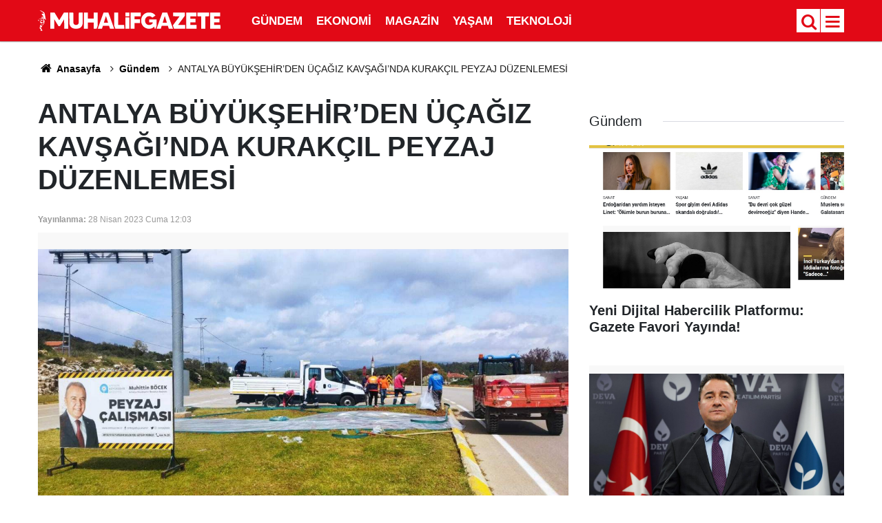

--- FILE ---
content_type: text/html; charset=utf-8
request_url: https://www.google.com/recaptcha/api2/aframe
body_size: 269
content:
<!DOCTYPE HTML><html><head><meta http-equiv="content-type" content="text/html; charset=UTF-8"></head><body><script nonce="ey7ML8vyXzZwETZG8wiWBQ">/** Anti-fraud and anti-abuse applications only. See google.com/recaptcha */ try{var clients={'sodar':'https://pagead2.googlesyndication.com/pagead/sodar?'};window.addEventListener("message",function(a){try{if(a.source===window.parent){var b=JSON.parse(a.data);var c=clients[b['id']];if(c){var d=document.createElement('img');d.src=c+b['params']+'&rc='+(localStorage.getItem("rc::a")?sessionStorage.getItem("rc::b"):"");window.document.body.appendChild(d);sessionStorage.setItem("rc::e",parseInt(sessionStorage.getItem("rc::e")||0)+1);localStorage.setItem("rc::h",'1769090414559');}}}catch(b){}});window.parent.postMessage("_grecaptcha_ready", "*");}catch(b){}</script></body></html>